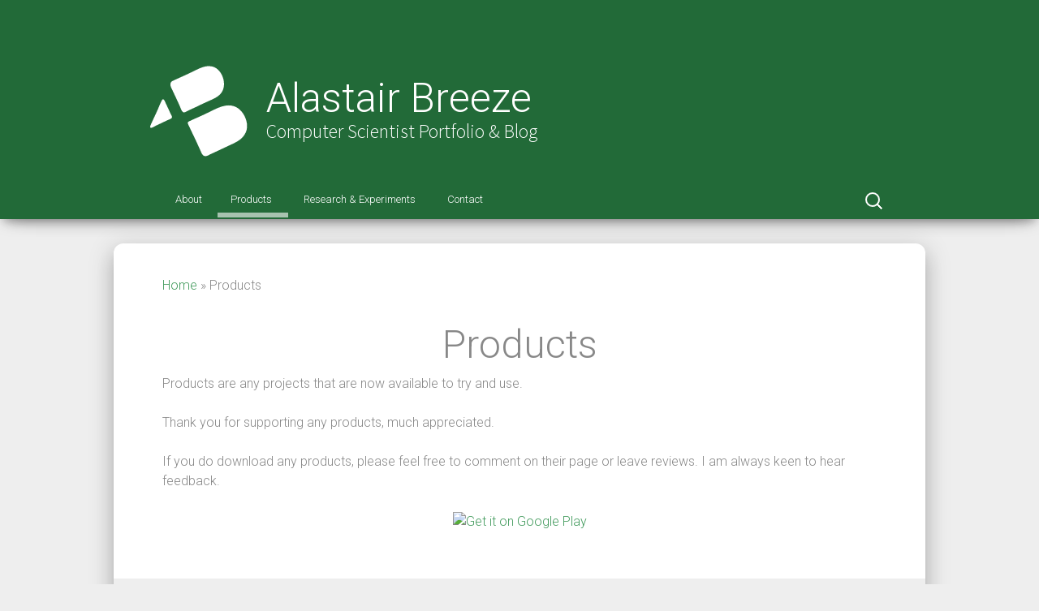

--- FILE ---
content_type: image/svg+xml
request_url: https://www.alastairbreeze.com/wp-content/themes/alastairbreeze3/images/logo3.svg
body_size: 671
content:
<?xml version="1.0" standalone="yes"?>
<svg xmlns="http://www.w3.org/2000/svg" width="350" height="350">
<path style="fill:#fff; stroke:none;" d="M201 25.4645C186.444 28.0833 173.177 35.3664 160 41.7415C144.493 49.2439 128.79 56.6859 113 63.5756C106.278 66.5088 99.7241 69.7831 93 72.7199C88.8496 74.5327 84.7079 76.3787 82.8542 80.8341C79.3509 89.2542 84.876 97.5243 88.3086 105C96.5879 123.031 105.489 140.814 113.424 159C115.816 164.482 120.521 181.512 128.015 180.412C132.889 179.697 137.634 176.371 142 174.258C149.923 170.425 158.12 167.174 166 163.247C182.422 155.062 199.239 147.331 216 139.861C231.828 132.807 248.444 125.158 256.866 109C269.849 84.0901 258.922 47.0229 235.961 31.5486C226.207 24.9753 212.437 23.4068 201 25.4645M57.0031 136.346C54.4734 136.386 53.3872 139.101 52.51 141.015C50.3538 145.721 47.8438 150.178 45.939 155C38.3374 174.242 28.9269 193.178 20.3086 212C18.1072 216.808 15.2969 221.879 13.9236 226.995C13.3274 229.216 13.2013 232.124 16.1489 232.469C21.0086 233.038 27.7934 227.824 32 225.756C44.9075 219.41 58.1329 213.68 71 207.247C74.8209 205.337 85.8157 202.228 87.0448 197.775C88.1163 193.894 83.915 188.416 82.4244 185C77.1495 172.911 71.4859 160.874 65.7415 149C64.203 145.82 61.3817 136.277 57.0031 136.346M270 157.424C251.171 159.904 234.865 168.379 218 176.752C203.209 184.096 188.176 191.331 173 197.85C164.943 201.31 156.868 204.886 149 208.756C146.397 210.037 141.817 211.443 140.647 214.39C139.532 217.196 141.571 220.561 142.757 223C145.821 229.304 148.689 235.689 151.742 242C162.284 263.792 172.895 285.813 182.576 308C186.201 316.308 189.927 328.824 201 327.891C206.377 327.438 211.226 324.036 216 321.781C224.631 317.704 233.421 313.943 242 309.755C258.544 301.68 275.424 294.279 292 286.258C311.057 277.038 326.442 268.202 335.655 248C347.95 221.039 332.937 182.334 309 166.094C297.487 158.283 283.728 155.617 270 157.424z"/>
</svg>


--- FILE ---
content_type: text/plain
request_url: https://www.google-analytics.com/j/collect?v=1&_v=j102&a=1050069355&t=pageview&_s=1&dl=https%3A%2F%2Fwww.alastairbreeze.com%2Fproducts%2F&ul=en-us%40posix&dt=Products%20-%20Alastair%20Breeze&sr=1280x720&vp=1280x720&_u=IEBAAEABAAAAACAAI~&jid=1314542058&gjid=2054251797&cid=116263421.1768798769&tid=UA-43848738-1&_gid=231709940.1768798769&_r=1&_slc=1&z=1035039825
body_size: -452
content:
2,cG-V5EZ8WXBQ4